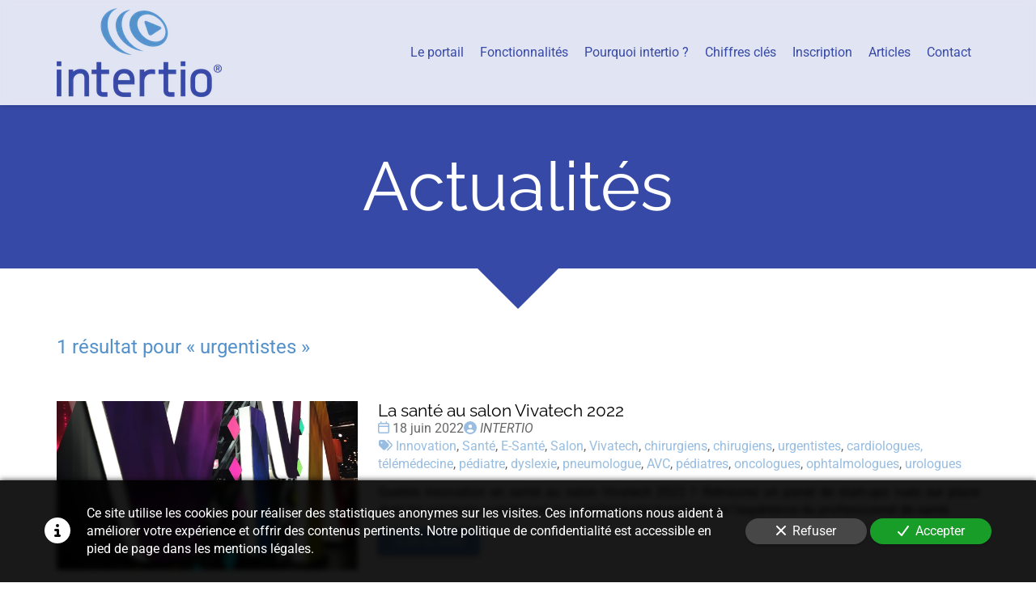

--- FILE ---
content_type: text/html; charset=UTF-8
request_url: https://www.intertio.fr/actualites?tag=urgentistes
body_size: 12357
content:
<!DOCTYPE html>
<html lang="fr"  dir="ltr">
<head>
    <meta charset="UTF-8">
    <meta name="viewport"
          content="width=device-width, minimum-scale=1.0, maximum-scale=5.0, initial-scale=1.0, minimal-ui">
    <title>Actualités</title>
                        <link rel="preconnect" href="https://fonts.googleapis.com">
        <link rel="preconnect" href="https://fonts.gstatic.com" crossorigin>
        <link rel="stylesheet" href="/_fonts/css2?family=Raleway%3Aital%2Cwght%400%2C400%3B0%2C700%3B1%2C400%3B1%2C700&amp;display=swap"
          id="font-primary-link">
    <link rel="stylesheet" href="/_fonts/css2?family=Roboto%3Aital%2Cwght%400%2C400%3B0%2C700%3B1%2C400%3B1%2C700&amp;display=swap"
          id="font-secondary-link">
    <script>
        function cssLoadError(el) {
            var style = document.createElement('style');
            style.innerHTML = `.svg-icon {max-height: 1em;}
            .divider-svg-wrapper, .header-section .hamburger-wrapper, .header-section .sidebar, .modal-body .icon-spin {display: none;}
            section { border-top: 1px solid #ccc; margin-bottom: 2em; }`;
            el.parentElement.append(style);
            el.addEventListener('load', function() {
                style.remove();
            });
        }
    </script>
    <link rel="stylesheet" type="text/css" href="/css/page/9526a6d8-c4a9-11eb-928f-0242ac130004/page.d3b8c1.min.css" onerror="cssLoadError(this)">
    <noscript>
        <link rel="stylesheet" type="text/css" href="/css/noscript.css">
    </noscript>

    
        
            <meta name="theme-color" content="#3749a6">
    
                <meta name="google-site-verification" content="GNIvEtf2p94cD_pqoX6jSLJRmz168MnsxxJUA1-8BqY" />
                    <meta name="msvalidate.01" content="D140EB280DE8735464CBFF3428D13A42" />
    
    <meta name="msapplication-tap-highlight" content="no" />
        
        
    
    
    <link rel="icon" type="image/png" href="https://www.intertio.fr/_img/DmyAj9v9TqbwXYF4WCUfrOLnWWY=/fit-in/48_x_48/filters:upscale():fill(transparent):strip_exif()/reboot/media/9524b684-c4a9-11eb-9dc9-0242ac130004/2c5c0618-c51a-11eb-a911-0242ac130004-0f4d8df86cd0769f08050e129ad1ed29-edited/1-1-logo-intertio-2-06-2021-ai-2-1.png"
          media="(prefers-color-scheme:no-preference)"/>
    <link rel="icon" type="image/png" href="https://www.intertio.fr/_img/qVLPq0H_ASNRqM3WRuknrwedk50=/fit-in/48_x_48/filters:upscale():fill(transparent):strip_exif()/reboot/media/9524b684-c4a9-11eb-9dc9-0242ac130004/2a2ed3e8-c51a-11eb-b96d-0242ac130004-aaa4b41a537d88fe90c58489eb422951-edited/1-1-logo-intertio-2-06-2021-ai-2.png"
          media="(prefers-color-scheme:dark)"/>
    <link rel="icon" type="image/png" href="https://www.intertio.fr/_img/DmyAj9v9TqbwXYF4WCUfrOLnWWY=/fit-in/48_x_48/filters:upscale():fill(transparent):strip_exif()/reboot/media/9524b684-c4a9-11eb-9dc9-0242ac130004/2c5c0618-c51a-11eb-a911-0242ac130004-0f4d8df86cd0769f08050e129ad1ed29-edited/1-1-logo-intertio-2-06-2021-ai-2-1.png"
          media="(prefers-color-scheme:light)"/>
        <link rel="apple-touch-icon" sizes="180x180"
          href="https://www.intertio.fr/_img/EQjlqJWV1reQbhDR0-Ula6cSXWw=/fit-in/180_x_180/filters:upscale():fill(transparent):format(png):strip_exif()/reboot/media/9524b684-c4a9-11eb-9dc9-0242ac130004/2c5c0618-c51a-11eb-a911-0242ac130004-0f4d8df86cd0769f08050e129ad1ed29-edited/1-1-logo-intertio-2-06-2021-ai-2-1.png" type="image/png"/>
    <link rel="apple-touch-icon" sizes="167x167"
          href="https://www.intertio.fr/_img/3_xnDyuw97FViC2GuDu5w3hPa9k=/fit-in/167_x_167/filters:upscale():fill(transparent):format(png):strip_exif()/reboot/media/9524b684-c4a9-11eb-9dc9-0242ac130004/2c5c0618-c51a-11eb-a911-0242ac130004-0f4d8df86cd0769f08050e129ad1ed29-edited/1-1-logo-intertio-2-06-2021-ai-2-1.png" type="image/png"/>
    <link rel="apple-touch-icon" sizes="152x152"
          href="https://www.intertio.fr/_img/dC8Jmwws2a3aMYJ8Uu-cOLTy-VY=/fit-in/152_x_152/filters:upscale():fill(transparent):format(png):strip_exif()/reboot/media/9524b684-c4a9-11eb-9dc9-0242ac130004/2c5c0618-c51a-11eb-a911-0242ac130004-0f4d8df86cd0769f08050e129ad1ed29-edited/1-1-logo-intertio-2-06-2021-ai-2-1.png" type="image/png"/>
    <link rel="apple-touch-icon" sizes="120x120"
          href="https://www.intertio.fr/_img/8EjvUJlfwAzr-4kmtP7aJSlVQ4c=/fit-in/120_x_120/filters:upscale():fill(transparent):format(png):strip_exif()/reboot/media/9524b684-c4a9-11eb-9dc9-0242ac130004/2c5c0618-c51a-11eb-a911-0242ac130004-0f4d8df86cd0769f08050e129ad1ed29-edited/1-1-logo-intertio-2-06-2021-ai-2-1.png" type="image/png"/>
    <link rel="canonical" href="https&#x3A;&#x2F;&#x2F;www.intertio.fr&#x2F;actualites&#x3F;tag&#x3D;urgentistes" />
            <meta property="og:type" content="website">
    <meta property="og:title" content="Actualit&#x00E9;s" />
    <meta property="og:url" content="https&#x3A;&#x2F;&#x2F;www.intertio.fr&#x2F;actualites&#x3F;tag&#x3D;urgentistes" />
    <meta property="og:locale" content="fr" />
            <meta property="og:image" content="https://www.intertio.fr/_img/iELaz2PByWtNlrIiBukWur6l9Aw=/fit-in/512_x_512/filters:upscale():fill(transparent):background_color(ffffff):format(jpg):quality(80):strip_exif()/reboot/media/9524b684-c4a9-11eb-9dc9-0242ac130004/2c5c0618-c51a-11eb-a911-0242ac130004-0f4d8df86cd0769f08050e129ad1ed29-edited/1-1-logo-intertio-2-06-2021-ai-2-1.png" />
        <meta property="og:logo" content="https://www.intertio.fr/_img/iELaz2PByWtNlrIiBukWur6l9Aw=/fit-in/512_x_512/filters:upscale():fill(transparent):background_color(ffffff):format(jpg):quality(80):strip_exif()/reboot/media/9524b684-c4a9-11eb-9dc9-0242ac130004/2c5c0618-c51a-11eb-a911-0242ac130004-0f4d8df86cd0769f08050e129ad1ed29-edited/1-1-logo-intertio-2-06-2021-ai-2-1.png" />
    <meta property="og:logo" content="https://www.intertio.fr/_img/iELaz2PByWtNlrIiBukWur6l9Aw=/fit-in/512_x_512/filters:upscale():fill(transparent):background_color(ffffff):format(jpg):quality(80):strip_exif()/reboot/media/9524b684-c4a9-11eb-9dc9-0242ac130004/2c5c0618-c51a-11eb-a911-0242ac130004-0f4d8df86cd0769f08050e129ad1ed29-edited/1-1-logo-intertio-2-06-2021-ai-2-1.png" size="150x150" />
    <meta property="og:site_name" content="intertio" />
    
            <script type="application/ld+json">{"@context":"http:\/\/schema.org","@graph":[{"@type":"Organization","name":"intertio","url":"https:\/\/www.intertio.fr\/","logo":"\/media\/9524b684-c4a9-11eb-9dc9-0242ac130004\/2c5c0618-c51a-11eb-a911-0242ac130004-0f4d8df86cd0769f08050e129ad1ed29-edited\/1-logo-intertio-2-06-2021-ai-2-1.png"}]}</script>
    
        <script type='text/javascript' src='https://platform-api.sharethis.com/js/sharethis.js#property=62a9e3ed05284b00197c5563&product=inline-share-buttons' async='async'></script>
            <template class="js-gdpr-deferred">
                                            <script async src="https://www.googletagmanager.com/gtag/js?id=UA-201820112-1"></script>
    <script>
        window.dataLayer = window.dataLayer || [];

        function gtag() {
            dataLayer.push(arguments);
        }

        gtag('js', new Date());
        gtag('config', 'UA-201820112-1');
            </script>

        </template>
    
            <style id="prevent-animations-flickering">
            html:not(.compatibility) .base-section .section-container {
                visibility: hidden;
            }
        </style>
        <noscript>
            <style>
                .base-section .section-container {
                    visibility: initial !important;
                }
            </style>
        </noscript>
    </head>
<body     id="page-9526a6d8-c4a9-11eb-928f-0242ac130004" data-site="9524b684-c4a9-11eb-9dc9-0242ac130004" data-page="9526a6d8-c4a9-11eb-928f-0242ac130004"
 style="overflow-x: hidden">
    <svg style="display: none;">
        <defs>
            <filter id="ieDropShadow" height="130%">
                <feGaussianBlur in="SourceAlpha" stdDeviation="50" result="blur"></feGaussianBlur>
                <feOffset in="blur" result="offsetBlur" dx="25" dy="25"></feOffset>
                <feMerge>
                    <feMergeNode></feMergeNode>
                    <feMergeNode in="SourceGraphic"></feMergeNode>
                </feMerge>
            </filter>
        </defs>
    </svg>

    <main>
            
    
    





<section
    id="section-7035adc"
    data-uuid="9526eb20-c4a9-11eb-ab5c-0242ac130004"
    class="base-section header-section fixed-layout default-disposition large-height link-style-bef2af4-section link-element-7035adc-section global"
            data-alternate-style-class="link-alternate-style-bef2af4-section link-alternate-element-7035adc - section"
    >
    
    <div id="section-7035adc-o" class="anchor-target"></div>
            <div
        class="section-container container">
        <div class="header-wrapper">
            <div class="link-logo-wrapper">
                <a
                    class="link-logo"
                    href="/"
                    rel="home"
                >

                                                                
        
    
                                                <img src="https://www.intertio.fr/_img/UMqOLLRqfnY9MeRwAlxZn8LTyKE=/fit-in/600_x_77/filters:no_upscale():strip_exif()/reboot/media/9524b684-c4a9-11eb-9dc9-0242ac130004/2c5c0618-c51a-11eb-a911-0242ac130004-0f4d8df86cd0769f08050e129ad1ed29-edited/1-1-logo-intertio-2-06-2021-ai-2-1.png"
                 srcset="https://www.intertio.fr/_img/qsU6QH4ekoJ2G15UnsfKaGyFGVY=/fit-in/900_x_115/filters:no_upscale():strip_exif()/reboot/media/9524b684-c4a9-11eb-9dc9-0242ac130004/2c5c0618-c51a-11eb-a911-0242ac130004-0f4d8df86cd0769f08050e129ad1ed29-edited/1-1-logo-intertio-2-06-2021-ai-2-1.png 1.5x,
                    https://www.intertio.fr/_img/l9k93_tvLohf0OQ63JKnoOqDLi0=/fit-in/1200_x_154/filters:no_upscale():strip_exif()/reboot/media/9524b684-c4a9-11eb-9dc9-0242ac130004/2c5c0618-c51a-11eb-a911-0242ac130004-0f4d8df86cd0769f08050e129ad1ed29-edited/1-1-logo-intertio-2-06-2021-ai-2-1.png 2x,
                    https://www.intertio.fr/_img/AAnA5wNwJGJcDnwRibEUWwCYfxo=/fit-in/2400_x_308/filters:no_upscale():strip_exif()/reboot/media/9524b684-c4a9-11eb-9dc9-0242ac130004/2c5c0618-c51a-11eb-a911-0242ac130004-0f4d8df86cd0769f08050e129ad1ed29-edited/1-1-logo-intertio-2-06-2021-ai-2-1.png 4x"
                 alt="Actualit&#x00E9;s"
                 title="Actualit&#x00E9;s"
                 class="logo-img mobile-logo"
                                 data-width="143"
                 data-height="77"
            />

            <img src="https://www.intertio.fr/_img/HlGzO2LYGDx7EbwlS4B6aZfjENU=/fit-in/600_x_110/filters:no_upscale():strip_exif()/reboot/media/9524b684-c4a9-11eb-9dc9-0242ac130004/2c5c0618-c51a-11eb-a911-0242ac130004-0f4d8df86cd0769f08050e129ad1ed29-edited/1-1-logo-intertio-2-06-2021-ai-2-1.png"
                 srcset="https://www.intertio.fr/_img/K3GlCn1qAUiHeVzC9-PUmVIPY7U=/fit-in/900_x_165/filters:no_upscale():strip_exif()/reboot/media/9524b684-c4a9-11eb-9dc9-0242ac130004/2c5c0618-c51a-11eb-a911-0242ac130004-0f4d8df86cd0769f08050e129ad1ed29-edited/1-1-logo-intertio-2-06-2021-ai-2-1.png 1.5x,
                    https://www.intertio.fr/_img/7lcf-lFWMZcxxunNivQIIyBeDTo=/fit-in/1200_x_220/filters:no_upscale():strip_exif()/reboot/media/9524b684-c4a9-11eb-9dc9-0242ac130004/2c5c0618-c51a-11eb-a911-0242ac130004-0f4d8df86cd0769f08050e129ad1ed29-edited/1-1-logo-intertio-2-06-2021-ai-2-1.png 2x,
                    https://www.intertio.fr/_img/cEfWfgU3BteQecieeAerbzm44L4=/fit-in/2400_x_440/filters:no_upscale():strip_exif()/reboot/media/9524b684-c4a9-11eb-9dc9-0242ac130004/2c5c0618-c51a-11eb-a911-0242ac130004-0f4d8df86cd0769f08050e129ad1ed29-edited/1-1-logo-intertio-2-06-2021-ai-2-1.png 4x"
                 alt="Actualit&#x00E9;s"
                 title="Actualit&#x00E9;s"
                 class="logo-img"
                                 data-width="204"
                 data-height="110"
            />
            
                                    </a>
            </div>
                            <nav id="main-nav">
                    <ul class="nav navbar-nav">
                                            <li class="first-level">
                                                            <a href="/#section-0240e1a-o" class="link link-style-bef2af4 waves-effect waves" id="link-element-1a9d83e" data-alternate-style-class="link-alternate-style-bef2af4 link" data-alternate-style-id="link-alternate-element-1a9d83e"><reboot-link-before></reboot-link-before><reboot-link-border></reboot-link-border><reboot-link-background></reboot-link-background><span class="link-text">Le portail</span></a>        </li>
                    <li class="first-level">
                                                            <a href="/#section-2011d41-o" class="link link-style-bef2af4 waves-effect waves" id="link-element-4c54741" data-alternate-style-class="link-alternate-style-bef2af4 link" data-alternate-style-id="link-alternate-element-4c54741"><reboot-link-before></reboot-link-before><reboot-link-border></reboot-link-border><reboot-link-background></reboot-link-background><span class="link-text">Fonctionnalités</span></a>        </li>
                    <li class="first-level">
                                                            <a href="/#section-d152572-o" class="link link-style-bef2af4 waves-effect waves" id="link-element-582c374" data-alternate-style-class="link-alternate-style-bef2af4 link" data-alternate-style-id="link-alternate-element-582c374"><reboot-link-before></reboot-link-before><reboot-link-border></reboot-link-border><reboot-link-background></reboot-link-background><span class="link-text">Pourquoi intertio ?</span></a>        </li>
                    <li class="first-level">
                                                            <a href="/#section-102eb54-o" class="link link-style-bef2af4 waves-effect waves" id="link-element-579b15f" data-alternate-style-class="link-alternate-style-bef2af4 link" data-alternate-style-id="link-alternate-element-579b15f"><reboot-link-before></reboot-link-before><reboot-link-border></reboot-link-border><reboot-link-background></reboot-link-background><span class="link-text">Chiffres clés</span></a>        </li>
                    <li class="first-level">
                                                            <a href="https://portail.intertio.fr/auth/sign_up" class="link link-style-bef2af4 waves-effect waves" id="link-element-a88eabf" data-alternate-style-class="link-alternate-style-bef2af4 link" data-alternate-style-id="link-alternate-element-a88eabf"><reboot-link-before></reboot-link-before><reboot-link-border></reboot-link-border><reboot-link-background></reboot-link-background><span class="link-text">Inscription</span></a>        </li>
                    <li class="first-level">
                                                            <a href="/actualites" class="link link-style-bef2af4 waves-effect waves" id="link-element-44f5885" data-alternate-style-class="link-alternate-style-bef2af4 link" data-alternate-style-id="link-alternate-element-44f5885"><reboot-link-before></reboot-link-before><reboot-link-border></reboot-link-border><reboot-link-background></reboot-link-background><span class="link-text">Articles</span></a>        </li>
                    <li class="first-level">
                                                            <a href="#section-8f1f2c4-o" class="link link-style-bef2af4 waves-effect waves" id="link-element-5250c74" data-alternate-style-class="link-alternate-style-bef2af4 link" data-alternate-style-id="link-alternate-element-5250c74"><reboot-link-before></reboot-link-before><reboot-link-border></reboot-link-border><reboot-link-background></reboot-link-background><span class="link-text">Contact</span></a>        </li>
    
                    </ul>
                </nav>
                <div class="hamburger-wrapper">
                    <button type="button" class="hamburger" id="main-nav-toggle">
                        <span class="sr-only">Toggle navigation</span>
                        <div class="hamburger-inner"></div>
                    </button>
                </div>
                    </div>
    </div>
        
    <div class="overlay"></div>
    <div class="sidebar" style="display: none">
        <a class="sidebar-header font-primary site-title" href="#">
            <span>intertio</span>
        </a>
        <div class="scrollable">
                    <ul class="">
                            <li>
                                                                                                                        <a href="/#section-0240e1a-o" class="waves link-button" id="link-95260c6e-c4a9-11eb-9841-0242ac130004-sidebar"><reboot-link-before></reboot-link-before><reboot-link-border></reboot-link-border><reboot-link-background></reboot-link-background><span class="link-text">Le portail</span></a>                                    </li>
                            <li>
                                                                                                                        <a href="/#section-2011d41-o" class="waves link-button" id="link-95261a56-c4a9-11eb-9c3b-0242ac130004-sidebar"><reboot-link-before></reboot-link-before><reboot-link-border></reboot-link-border><reboot-link-background></reboot-link-background><span class="link-text">Fonctionnalités</span></a>                                    </li>
                            <li>
                                                                                                                        <a href="/#section-d152572-o" class="waves link-button" id="link-95264ef4-c4a9-11eb-b573-0242ac130004-sidebar"><reboot-link-before></reboot-link-before><reboot-link-border></reboot-link-border><reboot-link-background></reboot-link-background><span class="link-text">Pourquoi intertio ?</span></a>                                    </li>
                            <li>
                                                                                                                        <a href="/#section-102eb54-o" class="waves link-button" id="link-95263996-c4a9-11eb-b5a5-0242ac130004-sidebar"><reboot-link-before></reboot-link-before><reboot-link-border></reboot-link-border><reboot-link-background></reboot-link-background><span class="link-text">Chiffres clés</span></a>                                    </li>
                            <li>
                                                                                                                        <a href="https://portail.intertio.fr/auth/sign_up" class="waves link-button" id="link-95274fd4-c4a9-11eb-a147-0242ac130004-sidebar"><reboot-link-before></reboot-link-before><reboot-link-border></reboot-link-border><reboot-link-background></reboot-link-background><span class="link-text">Inscription</span></a>                                    </li>
                            <li>
                                                                                                                        <a href="/actualites" class="waves link-button" id="link-9526b4a2-c4a9-11eb-bd9d-0242ac130004-sidebar"><reboot-link-before></reboot-link-before><reboot-link-border></reboot-link-border><reboot-link-background></reboot-link-background><span class="link-text">Articles</span></a>                                    </li>
                            <li>
                                                                                                                        <a href="#section-8f1f2c4-o" class="waves link-button" id="link-95275948-c4a9-11eb-a0a0-0242ac130004-sidebar"><reboot-link-before></reboot-link-before><reboot-link-border></reboot-link-border><reboot-link-background></reboot-link-background><span class="link-text">Contact</span></a>                                    </li>
                    </ul>
    
        </div>
    </div>


    
                                    <script type="application/json" class="animation-properties">[{"targets":".section-element-title","name":"fadeIn"},{"targets":".section-content-before","name":"fadeIn"},{"targets":".section-element-media"},{"targets":".link-logo","delay":0.1,"name":"slightFadeInDown","key":"header-a"},{"targets":"ul.nav > li, .hamburger-wrapper","delay":0.12,"delayPerIteration":0.04,"name":"slightFadeInDown","key":"header-a"},{"targets":".section-links"}]</script>
    </section>

            
    
    

        



<section
    id="section-8645b25"
    data-uuid="9526b2a4-c4a9-11eb-a53a-0242ac130004"
    class="base-section texttitle-section fixed-layout default-disposition link-style-b65f1ef-section link-element-8645b25-section"
    >
    
    <div id="section-8645b25-o" class="anchor-target"></div>
        
                            <div id="section-8645b25-container"
                 class="section-container container">
                                <div class="observer-spy" style="position:absolute; pointer-events: none;"></div>
                                                            <header id="section-8645b25-header">
                                
<h1 class="section-element section-element-title section-title title heading-h1" id=""><reboot-title-wrapper>Actualités</reboot-title-wrapper></h1>    
                        </header>
                                                                                        </div>
            
    
                                <script type="application/json" class="animation-properties">[{"targets":".section-element-title","name":"fadeIn"},{"targets":".section-content-before","name":"fadeIn"},{"targets":".section-element-media"},{"targets":".section-links"}]</script>
    </section>

            <div class="section-arrow-box" id="arrow-box-9526b2a4-c4a9-11eb-a53a-0242ac130004">
            <div class="arrow"></div>
        </div>
            
    
    

        



<section
    id="section-e68eea0"
    data-uuid="9526a4ee-c4a9-11eb-9270-0242ac130004"
    class="base-section epx-post-list-section fixed-layout default-disposition link-style-b65f1ef-section link-element-e68eea0-section"
    >
    
    <div id="section-e68eea0-o" class="anchor-target"></div>
        
                            <div id="section-e68eea0-container"
                 class="section-container container">
                                <div class="observer-spy" style="position:absolute; pointer-events: none;"></div>
                                                                                <div class="section-content">
                                    
            <div class="search-info section-element">
            1 résultat
                                                                                                        pour « <span class="term">urgentistes</span> »
                                                        </div>
    

            <div class="post-list item-grid-layout-container section-element">
                                <article role="article" id="post-item-0ba6cb54-eedd-11ec-8181-0242ac14000a" class="section-item-element " itemscope
             itemtype="https://schema.org/BlogPosting">
                    <a href="https://www.intertio.fr/actualites/la-sante-au-salon-vivatech-2022" class="cover-link ">
                <figure itemprop="image" itemscope itemtype="https://schema.org/ImageObject">
                    <img
                        src="https://www.intertio.fr/_img/rQNjrUWuCxaifovBDB66G5_naPo=/664_x_374/smart/filters:strip_exif()/reboot/media/9524b684-c4a9-11eb-9dc9-0242ac130004/17b30164-eede-11ec-9d4d-0242ac14000a/1-1-img-20220617-174633.jpg"
                        alt=""
                        itemprop="image"
                    >
                    <meta itemprop="url" content="https://www.intertio.fr/media/9524b684-c4a9-11eb-9dc9-0242ac130004/17b30164-eede-11ec-9d4d-0242ac14000a/1-img-20220617-174633.jpg">
                    <meta itemprop="height" content="3840">
                    <meta itemprop="width" content="2880">
                </figure>
            </a>
        
        <meta itemprop="mainEntityOfPage" content="https://www.intertio.fr/actualites/la-sante-au-salon-vivatech-2022">

                            <header>
                                    <a href="https://www.intertio.fr/actualites/la-sante-au-salon-vivatech-2022" class="title-link" itemprop="url">
                                                    <h2 class="title heading-h2" itemprop="headline"><reboot-title-wrapper>                                La santé au salon Vivatech 2022
                            </reboot-title-wrapper></h2>                                            </a>
                                                    <div class="meta">
                                                    <span class="date">
                            <span class="svg-icon-wrapper-inline"><svg aria-hidden="true" role="img" xmlns="http://www.w3.org/2000/svg" class="svg-icon svg-family-classic svg-style-regular svg-icon-calendar" viewBox="0 0 448 512"><use href="#svg-icon-symbol-classic-regular-calendar-0"></use></svg></span>
                            <span class="sr-only">Date : </span>
                            <time datetime="2022-06-18T09:49:00+02:00" itemprop="datePublished" pubdate>
                                18 juin 2022
                            </time>
                        </span>
                                                                            <span class="author" itemprop="author" itemscope itemtype="https://schema.org/Person">
                            <span class="svg-icon-wrapper-inline"><svg aria-hidden="true" role="img" xmlns="http://www.w3.org/2000/svg" class="svg-icon svg-family-classic svg-style-solid svg-icon-circle-user" viewBox="0 0 512 512"><use href="#svg-icon-symbol-classic-solid-circle-user-0"></use></svg></span>
                            <span class="sr-only">Publié par</span>
                            <cite itemprop="name">INTERTIO</cite>
                        </span>
                                                                            <span class="tags">
                            <span class="svg-icon-wrapper-inline"><svg aria-hidden="true" role="img" xmlns="http://www.w3.org/2000/svg" class="svg-icon svg-family-classic svg-style-solid svg-icon-tags" viewBox="0 0 576 512"><use href="#svg-icon-symbol-classic-solid-tags-0"></use></svg></span>
                            <span class="sr-only">Tags :</span>
                                                            <a href="/actualites?tag=Innovation#section-e68eea0-o" class="tag" rel="tag" itemprop="keywords">Innovation</a>,                                 <a href="/actualites?tag=Sant%C3%A9#section-e68eea0-o" class="tag" rel="tag" itemprop="keywords">Santé</a>,                                 <a href="/actualites?tag=E-Sant%C3%A9#section-e68eea0-o" class="tag" rel="tag" itemprop="keywords">E-Santé</a>,                                 <a href="/actualites?tag=Salon#section-e68eea0-o" class="tag" rel="tag" itemprop="keywords">Salon</a>,                                 <a href="/actualites?tag=Vivatech#section-e68eea0-o" class="tag" rel="tag" itemprop="keywords">Vivatech</a>,                                 <a href="/actualites?tag=chirurgiens#section-e68eea0-o" class="tag" rel="tag" itemprop="keywords">chirurgiens</a>,                                 <a href="/actualites?tag=chirugiens#section-e68eea0-o" class="tag" rel="tag" itemprop="keywords">chirugiens</a>,                                 <a href="/actualites?tag=urgentistes#section-e68eea0-o" class="tag" rel="tag" itemprop="keywords">urgentistes</a>,                                 <a href="/actualites?tag=cardiologues,%20t%C3%A9l%C3%A9m%C3%A9decine#section-e68eea0-o" class="tag" rel="tag" itemprop="keywords">cardiologues, télémédecine</a>,                                 <a href="/actualites?tag=p%C3%A9diatre#section-e68eea0-o" class="tag" rel="tag" itemprop="keywords">pédiatre</a>,                                 <a href="/actualites?tag=dyslexie#section-e68eea0-o" class="tag" rel="tag" itemprop="keywords">dyslexie</a>,                                 <a href="/actualites?tag=pneumologue#section-e68eea0-o" class="tag" rel="tag" itemprop="keywords">pneumologue</a>,                                 <a href="/actualites?tag=AVC#section-e68eea0-o" class="tag" rel="tag" itemprop="keywords">AVC</a>,                                 <a href="/actualites?tag=p%C3%A9diatres#section-e68eea0-o" class="tag" rel="tag" itemprop="keywords">pédiatres</a>,                                 <a href="/actualites?tag=oncologues#section-e68eea0-o" class="tag" rel="tag" itemprop="keywords">oncologues</a>,                                 <a href="/actualites?tag=ophtalmologues#section-e68eea0-o" class="tag" rel="tag" itemprop="keywords">ophtalmologues</a>,                                 <a href="/actualites?tag=urologues#section-e68eea0-o" class="tag" rel="tag" itemprop="keywords">urologues</a>                        </span>
                                            </div>
                            </header>
                            <div class="item-description" itemprop="description">
                Quelles innovation en santé au salon Vivatech 2022 ? Retrouvez  un panel de start-ups  vues sur place dont les solutions numériques ou la technologie transforment l&#039;expérience du professionnel de santé
            </div>
                            <div class="bottom-action">
                                                                                                                        <a href="https://www.intertio.fr/actualites/la-sante-au-salon-vivatech-2022" class="link link-style-b65f1ef link-element-e68eea0 waves-effect">
                        <svg aria-hidden="true" role="img" xmlns="http://www.w3.org/2000/svg" class="svg-icon svg-family-classic svg-style-light svg-icon-angle-right" viewBox="0 0 256 512"><use href="#svg-icon-symbol-classic-light-angle-right-0"></use></svg>
                        <span class="link-text">Lire la suite</span>
                    </a>
                            </div>
        
        <div itemprop="publisher" itemscope itemtype="https://schema.org/Organization" style="display:none">
            <meta itemprop="name" content="intertio">
            <div itemprop="logo" itemscope itemtype="https://schema.org/ImageObject">
                <meta itemprop="url" content="https://www.intertio.fr/media/9524b684-c4a9-11eb-9dc9-0242ac130004/2c5c0618-c51a-11eb-a911-0242ac130004-0f4d8df86cd0769f08050e129ad1ed29-edited/1-logo-intertio-2-06-2021-ai-2-1.png">
            </div>
        </div>

        <meta itemprop="dateModified" content="2022-06-18T09:49:00+02:00">
    </article>

                    </div>

            
                        </div>
                                                                    </div>
            
    
                                    <script type="application/json" class="animation-properties">[{"targets":".section-element-title","name":"fadeIn"},{"targets":".section-content-before","name":"fadeIn"},{"targets":".section-element-media"},{"targets":"article","name":"fadeIn"},{"targets":".section-links"}]</script>
    </section>

            
    
    
        
        



<section
    id="section-8f1f2c4"
    data-uuid="95276668-c4a9-11eb-bd5b-0242ac130004"
    class="base-section contact-section fixed-layout default-disposition link-style-b65f1ef-section link-element-8f1f2c4-section global"
    >
    
    <div id="section-8f1f2c4-o" class="anchor-target"></div>
        
                            <div id="section-8f1f2c4-container"
                 class="section-container container">
                                <div class="observer-spy" style="position:absolute; pointer-events: none;"></div>
                                                            <header id="section-8f1f2c4-header">
                                
<h2 class="section-element section-element-title section-title title heading-h1" id=""><reboot-title-wrapper>Toutes vos questions sont les bienvenues</reboot-title-wrapper></h2>    
                        </header>
                                                                <div class="section-content">
                                    <div class="contact-wrapper">
                    <div class="contact-pane js-contact-form-target">
                                <div class="js-form-slot contact-wait active" style="position: relative; height: 100%;">
                    <span class="svg-icon-wrapper"><svg aria-hidden="true" role="img" xmlns="http://www.w3.org/2000/svg" class="svg-icon svg-family-classic svg-style-solid svg-icon-spinner-third icon-spin" viewBox="0 0 512 512"><use href="#svg-icon-symbol-classic-solid-spinner-third-0"></use></svg></span>
                </div>

                <div class="contact-done js-contact-form-done">
                    <p>
                        <span class="svg-icon-wrapper"><svg aria-hidden="true" role="img" xmlns="http://www.w3.org/2000/svg" class="svg-icon svg-family-classic svg-style-solid svg-icon-circle-check" viewBox="0 0 512 512"><use href="#svg-icon-symbol-classic-solid-circle-check-0"></use></svg></span>
                        <br>
                        Votre message a bien été envoyé
                    </p>
                </div>

                <div class="contact-revalidate js-contact-form-revalidate" style="padding: 0">
                    <div class="js-captcha-container"></div>
                </div>
                <template class="js-delayed-form">
                                        <r-contact name="contact" method="post" action="/_contact/95276668-c4a9-11eb-bd5b-0242ac130004" autocomplete="off" class="form-horizontal">
                    <input type="hidden" id="contact_pageTitle" name="contact[pageTitle]" value="Actualités" />
                    <input type="hidden" id="contact_pageId" name="contact[pageId]" value="9526a6d8-c4a9-11eb-928f-0242ac130004" />

                    <div class="line">
                        <div class="animation-item form-name line-item">
                            <div class="md-form-group">
                                <input type="text" id="contact_name" name="contact[name]" required="required" autocomplete="name" minlength="2" class="form-control" />
                                <label class="placeholder"
                                       for="contact_name">Nom</label>
                                <i class="bar"></i>
                            </div>
                        </div>
                        <div class="animation-item form-phone line-item">
                            <div class="md-form-group">
                                <input type="tel" id="contact_phone" name="contact[phone]" autocomplete="tel" minlength="2" class="form-control" />
                                <label class="placeholder"
                                       for="contact_phone">Téléphone</label>
                                <i class="bar"></i>
                            </div>
                        </div>
                    </div>

                    <div class="line">
                        <div class="animation-item form-mail line-item">
                            <div class="md-form-group">
                                <input type="email" id="contact_mail" name="contact[mail]" required="required" autocomplete="email" minlength="2" class="form-control" />
                                <label class="placeholder"
                                       for="contact_mail">E-Mail</label>
                                <i class="bar"></i>
                            </div>
                        </div>
                    </div>

                    <div class="line">
                        <div class="animation-item form-message line-item">
                            <div class="md-form-group">
                                <textarea id="contact_message" name="contact[message]" required="required" minlength="2" class="form-control"></textarea>
                                <label class="placeholder" for="contact_message">Message</label>
                                <i class="bar"></i>
                            </div>
                        </div>
                    </div>

                                                                <div class="line">
                            <div class="animation-item form-gdpr-consent line-item">
                                <div class="md-checkbox">
                                    <input type="checkbox" id="section-8f1f2c4-gdpr-consent"
                                           class="js-contact-form-gdpr">
                                    <label for="section-8f1f2c4-gdpr-consent">En soumettant ce formulaire, j&#039;accepte que les informations saisies soient utilisées pour me recontacter dans le cadre de la relation commerciale qui peut découler de cette demande.</label>
                                </div>
                            </div>
                        </div>
                    
                    <div class="line">
                        <div class="animation-item submit form-submit line-item">
                                                                                                                                                                                                <button type="submit" id="contact_submit" name="contact[submit]" disabled="disabled" class="link link-style-b65f1ef link-element-8f1f2c4 waves-effect">
        <reboot-link-before></reboot-link-before>
        <reboot-link-border></reboot-link-border>
        <reboot-link-background></reboot-link-background>
        <span class="link-text">Envoyer</span>
    </button>
                                                    </div>
                    </div>
                    <span class="contact-error js-contact-form-error"></span>
                    <div class="contact-wait js-contact-form-wait">
                        <span class="svg-icon-wrapper"><svg aria-hidden="true" role="img" xmlns="http://www.w3.org/2000/svg" class="svg-icon svg-family-classic svg-style-solid svg-icon-spinner-third icon-spin" viewBox="0 0 512 512"><use href="#svg-icon-symbol-classic-solid-spinner-third-0"></use></svg></span>
                    </div>
                    <input type="hidden" id="contact_g-recaptcha-response" name="contact[g-recaptcha-response]" /><input type="hidden" id="contact_challenge" name="contact[challenge]" /><input type="hidden" id="contact_fp-response" name="contact[fp-response]" /></form>
                
                </template>
            </div>
        
                                            <template class="js-gdpr-deferred">
                                        
            </template>
            </div>
        <div id="section-8f1f2c4-contact" data-adw=""
         data-challenge="/_contact/95276668-c4a9-11eb-bd5b-0242ac130004/altcha/challenge"
         data-challenge-target="#contact_challenge"
         data-fp-target="#contact_fp-response"></div>

                        </div>
                                                                    </div>
            
    
                                    <script type="application/json" class="animation-properties">[{"targets":".section-element-title","name":"fadeIn"},{"targets":".section-content-before","name":"fadeIn"},{"targets":".section-element-media"},{"targets":".contact-pane, .contact-pane .animation-item","name":"fadeIn","key":"contact-a"},{"targets":".info-pane .field, .info-pane .social-links","name":{"xs":"fadeIn","sm":"fadeInRight"},"key":"contact-a"},{"targets":".section-links"}]</script>
    </section>

            
    
    
        
        



<section
    id="section-765f910"
    data-uuid="9526df5e-c4a9-11eb-8095-0242ac130004"
    class="base-section epx-quarante-huit-couleurs-section fixed-layout default-disposition link-style-b65f1ef-section link-element-765f910-section global"
    >
    
    <div id="section-765f910-o" class="anchor-target"></div>
        
                            <div id="section-765f910-container"
                 class="section-container container">
                                <div class="observer-spy" style="position:absolute; pointer-events: none;"></div>
                                                                                <div class="section-content">
                                                
    <article class="section-element">
        <p>
            <strong>Nous soutenons une économie responsable</strong>&nbsp;<a href="https://www.48couleurs.org/adhesion-mecenat" target="_blank" aria-labelledby="title"><svg xmlns="http://www.w3.org/2000/svg" viewBox="0 0 2387.34 889.72" class="logo48 svg-icon"><title>48 Couleurs</title><g><path d="M617.21,478.22h68.46V346.37h92.42V278.72H685.67V0H617.21V278.72H446L541,73.07,479.84,45.15,340,346.37H617.21Z"/><path d="M180.8,596.77l16.37-67.4a161.86,161.86,0,0,0-16.87-.92c-50,0-91.75,17.42-127.61,53.23C17.24,617.13,0,658.72,0,708.74s17.29,91.71,52.82,127.7C92.55,875.6,140.17,894,197,888L180.8,821.26c-29.19,1.42-55.55-9.81-78.41-31.18C79.3,767.8,67.75,740.52,67.75,708.74c0-31.32,12-59.06,34.67-80.29C124.88,607.45,151.27,596.77,180.8,596.77Z"/><path d="M391.74,579.25c-43.24,0-79.07,14.86-109.56,45.35S236.79,691,236.79,734.19s14.86,79.05,45.37,109.59,66.35,45.35,109.59,45.35,79.05-14.86,109.54-45.35h0c30.9-31,45.94-66.76,45.94-109.59s-15-78.64-45.94-109.59C470.79,594.11,435,579.25,391.74,579.25Zm0,242.1c-47.78,0-86.64-39.11-86.64-87.17S344,647,391.74,647a87.17,87.17,0,1,1,0,174.33Z"/><path d="M812.94,756.9c0,41.36-31.68,63-63,63-37.21,0-65.25-27.06-65.25-63V544.73H617V756.9c0,36.36,12.84,66.85,39.21,93.27,26,26,56.44,38.6,93.22,38.6s67.29-12.65,93.22-38.6,38.65-56.54,38.65-93.27v-169H812.94Z"/><polygon points="1030.23 544.73 962.49 544.73 962.49 878.3 1112.45 878.3 1112.45 810.53 1030.23 810.53 1030.23 544.73"/><polygon points="1262.1 613.05 1380.9 613.05 1380.9 544.73 1193.78 544.73 1193.78 878.3 1380.9 878.3 1380.9 810.53 1262.1 810.53 1262.1 745.98 1426.52 745.98 1426.52 677.65 1262.1 677.65 1262.1 613.05"/><path d="M1692.5,757.25c0,41.36-31.68,63-63,63-37.21,0-65.25-27.06-65.25-63V587.83h-67.75V757.25c0,36.36,12.84,66.85,39.2,93.26,26,26,56.44,38.61,93.22,38.61s67.26-12.65,93.22-38.61,38.65-56.53,38.65-93.26V544.73H1692.5Z"/><path d="M2350.86,710.64,2331.2,691a63.6,63.6,0,0,1-18.49-45.4v-8l1-3.8c3.49-13.78,9.37-24.9,17.53-33l55.6-55.61H2301.7l-12.77,12.77c-21.38,21.38-34.47,51.34-35.91,82.18l0,5.46c0,33.44,12.88,64.49,36.27,87.45l18.95,19.52A59.91,59.91,0,0,1,2327,791l.11,6.69a63.6,63.6,0,0,1-18.49,45.4l-34.76,34.78h84a121.66,121.66,0,0,0,29.48-80.17v-6.36C2386,761.93,2373,732.77,2350.86,710.64Z"/><path d="M2128.23,821.85s-30.55,3.93-48.42,1.34a97.31,97.31,0,0,1-40.63-15.65s33.47-12.34,42.53-18.31c20.95-13.82,42.45-27.47,53-50.23a138,138,0,0,0,12.83-58.28c0-40.39-15.13-75-44.9-102.81-26.41-24.64-62.27-36.95-98.38-36.95H1844.42V878.3h67.75V819.88h36.09l8.6,7.06a230.25,230.25,0,0,0,87.28,51.63l13,3.07c19.95,5.69,41.11,8,63.85,8.07,6.92,0,14.05-.09,20.86-1.33a238.63,238.63,0,0,0,67.45-17.93l-34.46-59A170.8,170.8,0,0,1,2128.23,821.85Zm-216.06-69.74V609.28h96.22a71.51,71.51,0,0,1,71.42,71.44c0,38.7-32.7,71.39-71.42,71.39Z"/><path d="M1550.74,321.34l224.91,163.87a9.73,9.73,0,0,0,14.72-11.53L1677,191.47a3.44,3.44,0,0,0-5.32-1.43l-121,125.78A3.44,3.44,0,0,0,1550.74,321.34Z"/><path d="M1915.35,312.27,1856.27,40.33a9.73,9.73,0,0,1,16.49-8.81l212.37,217.7a3.44,3.44,0,0,1-.84,5.44l-164,59.93A3.44,3.44,0,0,1,1915.35,312.27Z"/><path d="M1342.63,24l-55.5,272.69a9.73,9.73,0,0,0,16.61,8.59L1513.23,84.84a3.44,3.44,0,0,0-.91-5.43L1347.59,21.65A3.44,3.44,0,0,0,1342.63,24Z"/><path d="M2381.47,407.8l-24.41-277.2a9.73,9.73,0,0,0-18.36-3.51l-138.08,271A3.44,3.44,0,0,0,2203,403l174.36,8.5A3.44,3.44,0,0,0,2381.47,407.8Z"/><path d="M1115.94,224.06l-23.18-23.74,11-31.32a111.35,111.35,0,0,0,6.07-35.14c0-31-10.49-56-33-78.56-22.88-22.84-46.85-33-77.71-33-31,0-56,10.5-78.51,33s-33,47.51-33,78.55A111.44,111.44,0,0,0,893.64,169l11,31.3L881.43,224c-27.58,28.15-43.38,68-43.38,109.45,0,44.48,15.39,81.49,47,113.14s69,47.08,114,47.08c44.45,0,81.48-15.4,113.19-47.08s47-68.66,47-113.14C1159.3,292.08,1143.5,252.2,1115.94,224.06ZM998.38,69.51a64.42,64.42,0,0,1,64.36,63.69c0,35.83-28.61,65-63.77,65-34.89,0-64.36-29.46-64.36-64.34C934.61,98.37,963.22,69.51,998.38,69.51Zm.7,356.19c-50.44,0-93.05-42.23-93.05-92.21a92.34,92.34,0,0,1,92.25-92.22c35.88,0,57.24,16.46,69,30.59,10.57,10.52,18.32,26,21.33,42.65l.16,1.08,1.77,17C1090.49,383.94,1049.48,425.7,999.08,425.7Z"/></g></svg></a></p>
    </article>

                        </div>
                                                                    </div>
            
    
                                    <script type="application/json" class="animation-properties">[{"targets":".section-element-title","name":"fadeIn"},{"targets":".section-content-before","name":"fadeIn"},{"targets":".section-element-media"},{"targets":"article","name":"fadeIn"},{"targets":".section-links"}]</script>
    </section>

            
    
    
        




<section
    id="section-c0a19e6"
    data-uuid="95277446-c4a9-11eb-94d0-0242ac130004"
    class="base-section footer-section fixed-layout default-disposition link-style-b65f1ef-section link-element-c0a19e6-section global"
    >
    
    <div id="section-c0a19e6-o" class="anchor-target"></div>
                <div class="modal fade font-secondary footer-modal" id="legal-95277446-c4a9-11eb-94d0-0242ac130004" tabindex="-1" role="dialog" aria-hidden="true">
            <div class="modal-dialog modal-lg">
                <div class="modal-content">
                    <div class="modal-header">
                        <h4 class="modal-title">Mentions légales</h4>
                        <button type="button" class="close" aria-label="Fermer">
                            <span class="svg-icon-wrapper-inline"><svg aria-hidden="true" role="img" xmlns="http://www.w3.org/2000/svg" class="svg-icon svg-family-classic svg-style-light svg-icon-xmark" viewBox="0 0 384 512"><use href="#svg-icon-symbol-classic-light-xmark-0"></use></svg></span>
                        </button>
                    </div>
                    <div class="modal-body"
                         data-ajax-replace="/_api/legal/9526a6d8-c4a9-11eb-928f-0242ac130004/95277446-c4a9-11eb-94d0-0242ac130004">
                        <div style="text-align: center; font-size: 5em;">
                            <span class="svg-icon-wrapper-inline"><svg aria-hidden="true" role="img" xmlns="http://www.w3.org/2000/svg" class="svg-icon svg-family-classic svg-style-solid svg-icon-spinner-third icon-spin" viewBox="0 0 512 512"><use href="#svg-icon-symbol-classic-solid-spinner-third-0"></use></svg></span>
                        </div>
                    </div>
                </div>
            </div>
        </div>
        
                            <div id="section-c0a19e6-container"
                 class="section-container container">
                                <div class="observer-spy" style="position:absolute; pointer-events: none;"></div>
                                                                                <div class="section-content">
                                    <div class="section-element footer-elements">
                                <span class="footer-element footer-sentence">
                Toute reproduction interdite 2025
            </span>
                                    <span class="divider">&mdash;</span>
                        <span class="footer-element footer-sentence">
                <a target="_blank" href="https://www.epixelic.com">Technologie web monitorée et générée par EPIXELIC</a><br class="visible-xs">
            </span>
                                    <span class="divider">&mdash;</span>
                        <span class="footer-element footer-sentence">
                <a class="footer-element" href="#" data-toggle="modal" data-target="#legal-95277446-c4a9-11eb-94d0-0242ac130004">Clauses légales</a>
            </span>
                                            <span class="divider">&mdash;</span>
                <span class="footer-element footer-sentence">
                    <a href="&#x2F;politique-de-confidentialite" id="link-9526bd44-c4a9-11eb-b06e-0242ac130004" class="">Politique de confidentialité</a>                </span>
                                        <span class="divider">&mdash;</span>
            <a href="#" class="js-gdpr-settings footer-element">Modifier vos préférences de cookies</a>
            </div>

                        </div>
                                                                    </div>
            
    
                                    <script type="application/json" class="animation-properties">[{"targets":".section-element-title","name":"fadeIn"},{"targets":".section-content-before","name":"fadeIn"},{"targets":".section-element-media"},{"targets":".footer-element, .divider","delayPerIteration":0.02},{"targets":".section-links"}]</script>
    </section>

        </main>

    <aside>
                    <div class="gdpr-cookie-consent" style="display: none">
                <div class="container">
                    <div class="div-icon">
                        <span class="svg-icon-wrapper-inline"><svg aria-hidden="true" role="img" xmlns="http://www.w3.org/2000/svg" class="svg-icon svg-family-classic svg-style-solid svg-icon-circle-info" viewBox="0 0 512 512"><use href="#svg-icon-symbol-classic-solid-circle-info-0"></use></svg></span>
                    </div>
                    <div class="div-info">
                        <div class="text">
                                                            Ce site utilise les cookies pour réaliser des statistiques anonymes sur les visites. Ces informations nous aident à améliorer votre expérience et offrir des contenus pertinents. Notre politique de confidentialité est accessible en pied de page dans les mentions légales.
                                                                                </div>
                        <div class="buttons">
                            <a href="#" class="btn btn-default decline">
                                <span class="svg-icon-wrapper-inline"><svg aria-hidden="true" role="img" xmlns="http://www.w3.org/2000/svg" class="svg-icon svg-family-classic svg-style-solid svg-icon-xmark" viewBox="0 0 384 512"><use href="#svg-icon-symbol-classic-solid-xmark-0"></use></svg></span>Refuser
                            </a>
                            <a href="#" class="btn btn-success accept">
                                <span class="svg-icon-wrapper-inline"><svg aria-hidden="true" role="img" xmlns="http://www.w3.org/2000/svg" class="svg-icon svg-family-classic svg-style-solid svg-icon-check" viewBox="0 0 448 512"><use href="#svg-icon-symbol-classic-solid-check-0"></use></svg></span>Accepter
                            </a>
                        </div>
                    </div>
                </div>
            </div>
            </aside>
    
        <!-- v:[dist/page/index.js,page,1] -->    <script type="module" crossorigin src="/dist/page/index-DYkZMAD4.js"></script>    <!-- Fallback for legacy browsers -->
    <script type="module">
        import.meta.url;
        import("_").catch(()=>1);
        async function* g(){};
        if(location.protocol !== "file:"){
            window.__is_modern_browser = true;
        }
    </script>
    <script type="module">
        !function(){
            if(window.__is_modern_browser) return;
            console.warn("Loading legacy javascript…");
            var e = document.getElementById("legacy-polyfill");
            var n = document.createElement("script");
            n.src = e.src;
            n.onload = function(){
                System.import(document.getElementById('legacy-entry').getAttribute('data-src'));
            };
            document.body.appendChild(n)
        }();
    </script>
    <script nomodule crossorigin id="legacy-polyfill" src="/dist/page/polyfills-legacy-.js"></script>
    <script nomodule crossorigin id="legacy-entry" data-src="/dist/page/index-legacy-.js">
        console.warn("Loading legacy javascript…");
        System.import(document.getElementById('legacy-entry').getAttribute('data-src'))
    </script><!-- v:end -->

                                    <script>
                var pageCallbacks = [];
        window.rebootPageLoad = function(callback) {
            pageCallbacks.push(callback);
        };

        document.addEventListener('DOMContentLoaded', function() {
            try {
                var page = new Page({
                    environment: "prod",
                    release: "63.134.318",
                    staticPage: false,
                    xmasTheme: true,
                    gdpr: {"enableCookieConsent":true,"enableEmailConsent":true,"deferScripts":true,"renderCookieConsent":true},
                    locale: "fr",
                    rtl: false,
                    ra: "05d6360b\u002D6819\u002D4273\u002Db0cf\u002D29fd4c54d9ab",
                    glitch: "https\u003A\/\/5f98484bc0f54d858f81e9b8504062a3\u0040sentry.epixelic\u002Ddev.fr\/3"
                });
                pageCallbacks.forEach(callback => callback(page));
            } catch (e) {
                console.error('Global scope exception, animations and images will fall back');
                                                var preventAnimationFlickeringElm = document.getElementById('prevent-animations-flickering');
                if (preventAnimationFlickeringElm) {
                    document.head.removeChild(preventAnimationFlickeringElm);
                }

                                document.querySelectorAll('img[data-flickity-lazyload]').forEach(function(img) {
                    img.setAttribute('src', img.getAttribute('data-flickity-lazyload'));
                });
                document.querySelectorAll('img[data-src]').forEach(function(img) {
                    img.setAttribute('src', img.getAttribute('data-src'));
                });

                                document.querySelectorAll('section.header-section').forEach(function(section) {
                    section.className = section.className.replace(/(?:^|\s)transparent(?!\S)/g, '');
                });

                                if (window.document.documentMode) {
                    document.documentElement.className = document.documentElement.className + ' ie';
                }

                throw e;
            }
        });
    </script>

        <script>window.MSInputMethodContext && document.documentMode && document.write('<script src="https://cdn.jsdelivr.net/gh/nuxodin/ie11CustomProperties@4.1.0/ie11CustomProperties.min.js"><\/script>');</script>

    
<svg xmlns="http://www.w3.org/2000/svg" style="display: none" class="svg-symbols">
<symbol id="svg-icon-symbol-classic-regular-calendar-0" viewBox="0 0 448 512"><path d="M120 0c13.3 0 24 10.7 24 24l0 40 160 0 0-40c0-13.3 10.7-24 24-24s24 10.7 24 24l0 40 32 0c35.3 0 64 28.7 64 64l0 288c0 35.3-28.7 64-64 64L64 480c-35.3 0-64-28.7-64-64L0 128C0 92.7 28.7 64 64 64l32 0 0-40c0-13.3 10.7-24 24-24zm0 112l-56 0c-8.8 0-16 7.2-16 16l0 48 352 0 0-48c0-8.8-7.2-16-16-16l-264 0zM48 224l0 192c0 8.8 7.2 16 16 16l320 0c8.8 0 16-7.2 16-16l0-192-352 0z"></path></symbol>
<symbol id="svg-icon-symbol-classic-solid-circle-user-0" viewBox="0 0 512 512"><path d="M399 384.2C376.9 345.8 335.4 320 288 320l-64 0c-47.4 0-88.9 25.8-111 64.2 35.2 39.2 86.2 63.8 143 63.8s107.8-24.7 143-63.8zM0 256a256 256 0 1 1 512 0 256 256 0 1 1 -512 0zm256 16a72 72 0 1 0 0-144 72 72 0 1 0 0 144z"></path></symbol>
<symbol id="svg-icon-symbol-classic-solid-tags-0" viewBox="0 0 576 512"><path d="M401.2 39.1L549.4 189.4c27.7 28.1 27.7 73.1 0 101.2L393 448.9c-9.3 9.4-24.5 9.5-33.9 .2s-9.5-24.5-.2-33.9L515.3 256.8c9.2-9.3 9.2-24.4 0-33.7L367 72.9c-9.3-9.4-9.2-24.6 .2-33.9s24.6-9.2 33.9 .2zM32.1 229.5L32.1 96c0-35.3 28.7-64 64-64l133.5 0c17 0 33.3 6.7 45.3 18.7l144 144c25 25 25 65.5 0 90.5L285.4 418.7c-25 25-65.5 25-90.5 0l-144-144c-12-12-18.7-28.3-18.7-45.3zm144-85.5a32 32 0 1 0 -64 0 32 32 0 1 0 64 0z"></path></symbol>
<symbol id="svg-icon-symbol-classic-light-angle-right-0" viewBox="0 0 256 512"><path d="M235.3 244.7c6.2 6.2 6.2 16.4 0 22.6l-160 160c-6.2 6.2-16.4 6.2-22.6 0s-6.2-16.4 0-22.6L201.4 256 52.7 107.3c-6.2-6.2-6.2-16.4 0-22.6s16.4-6.2 22.6 0l160 160z"></path></symbol>
<symbol id="svg-icon-symbol-classic-solid-spinner-third-0" viewBox="0 0 512 512"><path d="M256.3 29.7c2.5-17.5 18.7-29.6 36.2-27.1 124.1 17.8 219.5 124.4 219.5 253.4 0 33.5-6.5 65.6-18.2 95.1-6.6 16.4-25.2 24.4-41.6 17.8s-24.4-25.2-17.8-41.6c8.8-22 13.7-46 13.7-71.3 0-96.7-71.5-176.7-164.5-190.1-17.5-2.5-29.6-18.7-27.1-36.2z"></path></symbol>
<symbol id="svg-icon-symbol-classic-solid-circle-check-0" viewBox="0 0 512 512"><path d="M256 512a256 256 0 1 1 0-512 256 256 0 1 1 0 512zM374 145.7c-10.7-7.8-25.7-5.4-33.5 5.3L221.1 315.2 169 263.1c-9.4-9.4-24.6-9.4-33.9 0s-9.4 24.6 0 33.9l72 72c5 5 11.8 7.5 18.8 7s13.4-4.1 17.5-9.8L379.3 179.2c7.8-10.7 5.4-25.7-5.3-33.5z"></path></symbol>
<symbol id="svg-icon-symbol-classic-light-xmark-0" viewBox="0 0 384 512"><path d="M379.3 91.3c6.2-6.2 6.2-16.4 0-22.6s-16.4-6.2-22.6 0L192 233.4 27.3 68.7c-6.2-6.2-16.4-6.2-22.6 0s-6.2 16.4 0 22.6L169.4 256 4.7 420.7c-6.2 6.2-6.2 16.4 0 22.6s16.4 6.2 22.6 0L192 278.6 356.7 443.3c6.2 6.2 16.4 6.2 22.6 0s6.2-16.4 0-22.6L214.6 256 379.3 91.3z"></path></symbol>
<symbol id="svg-icon-symbol-classic-solid-circle-info-0" viewBox="0 0 512 512"><path d="M256 512a256 256 0 1 0 0-512 256 256 0 1 0 0 512zM224 160a32 32 0 1 1 64 0 32 32 0 1 1 -64 0zm-8 64l48 0c13.3 0 24 10.7 24 24l0 88 8 0c13.3 0 24 10.7 24 24s-10.7 24-24 24l-80 0c-13.3 0-24-10.7-24-24s10.7-24 24-24l24 0 0-64-24 0c-13.3 0-24-10.7-24-24s10.7-24 24-24z"></path></symbol>
<symbol id="svg-icon-symbol-classic-solid-xmark-0" viewBox="0 0 384 512"><path d="M55.1 73.4c-12.5-12.5-32.8-12.5-45.3 0s-12.5 32.8 0 45.3L147.2 256 9.9 393.4c-12.5 12.5-12.5 32.8 0 45.3s32.8 12.5 45.3 0L192.5 301.3 329.9 438.6c12.5 12.5 32.8 12.5 45.3 0s12.5-32.8 0-45.3L237.8 256 375.1 118.6c12.5-12.5 12.5-32.8 0-45.3s-32.8-12.5-45.3 0L192.5 210.7 55.1 73.4z"></path></symbol>
<symbol id="svg-icon-symbol-classic-solid-check-0" viewBox="0 0 448 512"><path d="M434.8 70.1c14.3 10.4 17.5 30.4 7.1 44.7l-256 352c-5.5 7.6-14 12.3-23.4 13.1s-18.5-2.7-25.1-9.3l-128-128c-12.5-12.5-12.5-32.8 0-45.3s32.8-12.5 45.3 0l101.5 101.5 234-321.7c10.4-14.3 30.4-17.5 44.7-7.1z"></path></symbol>
</svg>

</body>
</html>


--- FILE ---
content_type: application/javascript
request_url: https://www.intertio.fr/dist/page/chunk-CStfc8St.js
body_size: 554
content:
/*!
 * Copyright (c) 2025
 * Build date (UTC+01:00): 2025/11/21 16:55:59
 */
import{A as r}from"./index-DYkZMAD4.js";class h extends r{async init(){this.sectionElement.classList.contains("top-disposition")&&this.dispositionTop()}dispositionTop(){const s=this.sectionElement.querySelectorAll(".cover-link img"),n=s.length;let i=0;const c=()=>{let t=0;s.forEach(e=>{e.style.objectFit="none",e.style.height="auto",t=e.offsetHeight>t?e.offsetHeight:t,e.style.objectFit="",e.style.height=""}),this.sectionElement.querySelectorAll("figure").forEach(e=>e.style.height=t+"px")},o=()=>{i++,i>=n&&c()};this.sectionElement.querySelectorAll(".cover-link img").forEach(t=>{t.complete?o():(t.addEventListener("load",o),t.addEventListener("error",()=>{console.error("Error on blog post image loading: ",t.src),o()}))})}}export{h as PostListSection};
